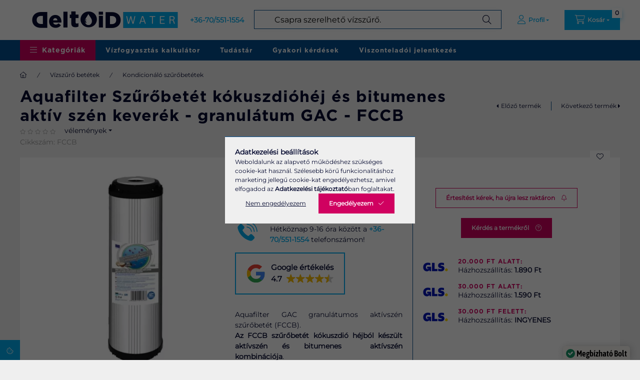

--- FILE ---
content_type: text/html
request_url: https://cdn.trustindex.io/widgets/74/7448d7a25cd2416bc91625e745e/content.html
body_size: 734
content:
<div class=" ti-widget ti-no-profile-img " data-layout-id="11" data-layout-category="badge" data-set-id="ligth-border" data-pid="7448d7a25cd2416bc91625e745e" data-language="hu" data-close-locale="Bezárás" data-rich-snippet="a76b42160600g18c" data-css-version="2" data-footer-link-domain="trustindex.io" data-size="1" > <div class="ti-widget-container"> <a href="https://www.trustindex.io/reviews/www.deltoidwater.hu" role="button" target="_blank" rel="noopener" class="ti-header ti-header-grid source-Google" > <div class="ti-fade-container"> <img class="ti-platform-icon" src="https://cdn.trustindex.io/assets/platform/Google/icon.svg" alt="Google" width="20" height="20" loading="lazy" /> <div class="ti-profile-details"> <div class="ti-text"> Google értékelés </div> <div class="ti-stars"> <span class="ti-rating">4.7</span> <img class="ti-star f" src="https://cdn.trustindex.io/assets/platform/Google/star/f.svg" alt="Google" width="17" height="17" loading="lazy" /><img class="ti-star f" src="https://cdn.trustindex.io/assets/platform/Google/star/f.svg" alt="Google" width="17" height="17" loading="lazy" /><img class="ti-star f" src="https://cdn.trustindex.io/assets/platform/Google/star/f.svg" alt="Google" width="17" height="17" loading="lazy" /><img class="ti-star f" src="https://cdn.trustindex.io/assets/platform/Google/star/f.svg" alt="Google" width="17" height="17" loading="lazy" /><img class="ti-star h" src="https://cdn.trustindex.io/assets/platform/Google/star/h.svg" alt="Google" width="17" height="17" loading="lazy" /> </div> </div> </div> </a> </div> </div> <style class="scss-content">@charset "UTF-8";
.ti-amp-iframe-body{background:rgba(255, 255, 255, 0)}.ti-widget[data-layout-id='11'][data-set-id='ligth-border'][data-pid='7448d7a25cd2416bc91625e745e'] .ti-widget-container,.ti-widget[data-layout-id='11'][data-set-id='ligth-border'][data-pid='7448d7a25cd2416bc91625e745e'] .ti-widget-container *{font-family:inherit}.ti-widget[data-layout-id='11'][data-set-id='ligth-border'][data-pid='7448d7a25cd2416bc91625e745e'] .ti-widget-container{color:#050a30;text-align:left}.ti-widget[data-layout-id='11'][data-set-id='ligth-border'][data-pid='7448d7a25cd2416bc91625e745e'] .ti-verified-by .ti-info-icon{background-color:#050a30}.ti-widget[data-layout-id='11'][data-set-id='ligth-border'][data-pid='7448d7a25cd2416bc91625e745e'] .ti-review-item>.ti-inner,.ti-widget[data-layout-id='11'][data-set-id='ligth-border'][data-pid='7448d7a25cd2416bc91625e745e'] .ti-load-more-reviews-container .ti-load-more-reviews-button{border-top-width:2px !important;border-bottom-width:2px !important;border-left-width:2px !important;border-right-width:2px !important}.ti-widget[data-layout-id='11'][data-set-id='ligth-border'][data-pid='7448d7a25cd2416bc91625e745e']>.ti-widget-container>.ti-header,.ti-widget[data-layout-id='11'][data-set-id='ligth-border'][data-pid='7448d7a25cd2416bc91625e745e']>.ti-widget-container>.ti-footer{border-top-width:2px !important;border-bottom-width:2px !important;border-left-width:2px !important;border-right-width:2px !important}.ti-widget-lightbox .ti-card-body .ti-stars .ti-ten-rating-score,.ti-widget-lightbox .ti-review-item .ti-stars .ti-ten-rating-score{color:#050a30}.ti-widget-lightbox[data-layout-id='11'][data-set-id='ligth-border'][data-pid='7448d7a25cd2416bc91625e745e'] .ti-ai-summary-item{color:#050a30}.ti-widget-lightbox[data-layout-id='11'][data-set-id='ligth-border'][data-pid='7448d7a25cd2416bc91625e745e'] .ti-ai-summary-item .ti-review-content .ti-summary-list li:before{border-left:solid 2px #050a30;border-bottom:solid 2px #050a30}.ti-widget-lightbox[data-layout-id='11'][data-set-id='ligth-border'][data-pid='7448d7a25cd2416bc91625e745e'] .ti-ai-summary-item .ti-name,.ti-widget-lightbox[data-layout-id='11'][data-set-id='ligth-border'][data-pid='7448d7a25cd2416bc91625e745e'] .ti-ai-summary-item .ti-date,.ti-widget-lightbox[data-layout-id='11'][data-set-id='ligth-border'][data-pid='7448d7a25cd2416bc91625e745e'] .ti-ai-summary-item .ti-read-more span{color:#050a30}.ti-widget[data-layout-id='11'][data-set-id='ligth-border'][data-pid='7448d7a25cd2416bc91625e745e'] .ti-header{border-color:#00adef;border-radius:0px}.ti-widget[data-layout-id='11'][data-set-id='ligth-border'][data-pid='7448d7a25cd2416bc91625e745e'] a.ti-header:hover{border-color:#009bd6}.ti-widget[data-layout-id='11'][data-set-id='ligth-border'][data-pid='7448d7a25cd2416bc91625e745e'] .ti-text{color:#050a30}</style>

--- FILE ---
content_type: text/html
request_url: https://cdn.trustindex.io/widgets/5f/5ffaa71252d04159dd966abc7e5/content.html
body_size: 1092
content:
<div class=" ti-widget " data-layout-id="30" data-layout-category="button, popup" data-set-id="light-background" data-pid="5ffaa71252d04159dd966abc7e5" data-language="hu" data-close-locale="Bezárás" data-rich-snippet="a76b42160600g18c" data-css-version="2" data-footer-link-domain="trustindex.io" data-review-text-mode="readmore" data-reply-by-locale="Válasz a tulajdonostól" data-only-rating-locale="Ez a felhasználó csak egy értékelést hagyott." data-size="1" > <div class="ti-widget-container"> <a href="#dropdown" class="ti-header ti-header-grid source-Google" data-subcontent="1" data-subcontent-target=".ti-dropdown-widget" > <div class="ti-fade-container"> <div class="ti-small-logo"> <img src="https://cdn.trustindex.io/assets/platform/Google/logo.svg" loading="lazy" alt="Google" width="150" height="25" /> </div> <span class="ti-stars"><img class="ti-star f" src="https://cdn.trustindex.io/assets/platform/Google/star/f.svg" alt="Google" width="17" height="17" loading="lazy" /><img class="ti-star f" src="https://cdn.trustindex.io/assets/platform/Google/star/f.svg" alt="Google" width="17" height="17" loading="lazy" /><img class="ti-star f" src="https://cdn.trustindex.io/assets/platform/Google/star/f.svg" alt="Google" width="17" height="17" loading="lazy" /><img class="ti-star f" src="https://cdn.trustindex.io/assets/platform/Google/star/f.svg" alt="Google" width="17" height="17" loading="lazy" /><img class="ti-star h" src="https://cdn.trustindex.io/assets/platform/Google/star/h.svg" alt="Google" width="17" height="17" loading="lazy" /></span> <div class="ti-mob-row"> <span class="nowrap"><strong>462 vélemény</strong></span> <span class="ti-arrow-down"></span> </div> </div> </a> </div> <div class="ti-dropdown-widget"></div> </div> <style class="scss-content">.ti-widget[data-layout-id='30'][data-set-id='light-background'][data-pid='5ffaa71252d04159dd966abc7e5']{color:#d00160}.ti-widget[data-layout-id='30'][data-set-id='light-background'][data-pid='5ffaa71252d04159dd966abc7e5'] .ti-widget-container{color:#d00160}.ti-widget[data-layout-id='30'][data-set-id='light-background'][data-pid='5ffaa71252d04159dd966abc7e5'] .ti-verified-by .ti-info-icon{background-color:#d00160}.ti-widget[data-layout-id='30'][data-set-id='light-background'][data-pid='5ffaa71252d04159dd966abc7e5'] .ti-read-more span{color:#d00160}.ti-widget[data-layout-id='30'][data-set-id='light-background'][data-pid='5ffaa71252d04159dd966abc7e5'] .ti-review-item>.ti-inner{background-color:#ffffff}.ti-widget[data-layout-id='30'][data-set-id='light-background'][data-pid='5ffaa71252d04159dd966abc7e5'] .ti-ai-summary-item{color:#d00160}.ti-widget[data-layout-id='30'][data-set-id='light-background'][data-pid='5ffaa71252d04159dd966abc7e5'] .ti-ai-summary-item .ti-review-content .ti-summary-list li:before{border-left:solid 2px #d00160;border-bottom:solid 2px #d00160}.ti-widget[data-layout-id='30'][data-set-id='light-background'][data-pid='5ffaa71252d04159dd966abc7e5'] .ti-ai-summary-item .ti-profile-img img:not(.ti-ai-profile-img){border:2px solid #ffffff;border-color:#ffffff}.ti-widget[data-layout-id='30'][data-set-id='light-background'][data-pid='5ffaa71252d04159dd966abc7e5'] .ti-ai-summary-item>.ti-inner{background-color:#ffffff !important}.ti-widget[data-layout-id='30'][data-set-id='light-background'][data-pid='5ffaa71252d04159dd966abc7e5'] .ti-ai-summary-item .ti-name,.ti-widget[data-layout-id='30'][data-set-id='light-background'][data-pid='5ffaa71252d04159dd966abc7e5'] .ti-ai-summary-item .ti-date,.ti-widget[data-layout-id='30'][data-set-id='light-background'][data-pid='5ffaa71252d04159dd966abc7e5'] .ti-ai-summary-item .ti-read-more span{color:#d00160}.ti-widget[data-layout-id='30'][data-set-id='light-background'][data-pid='5ffaa71252d04159dd966abc7e5'] .ti-ten-rating-score{color:#d00160}.ti-widget[data-layout-id='30'][data-set-id='light-background'][data-pid='5ffaa71252d04159dd966abc7e5'] ::-webkit-scrollbar-track{background:rgba(0, 173, 239, 0.1)}.ti-widget[data-layout-id='30'][data-set-id='light-background'][data-pid='5ffaa71252d04159dd966abc7e5'] ::-webkit-scrollbar-thumb{background:rgba(0, 173, 239, 0.6)}.ti-widget[data-layout-id='30'][data-set-id='light-background'][data-pid='5ffaa71252d04159dd966abc7e5'] ::-webkit-scrollbar-thumb:hover{background:#00adef}.ti-widget[data-layout-id='30'][data-set-id='light-background'][data-pid='5ffaa71252d04159dd966abc7e5']>.ti-widget-container>.ti-header,.ti-widget[data-layout-id='30'][data-set-id='light-background'][data-pid='5ffaa71252d04159dd966abc7e5']>.ti-widget-container>.ti-footer{background-color:white !important}.ti-widget-lightbox .ti-card-body .ti-stars .ti-ten-rating-score,.ti-widget-lightbox .ti-review-item .ti-stars .ti-ten-rating-score{color:#d00160}.ti-widget-lightbox[data-layout-id='30'][data-set-id='light-background'][data-pid='5ffaa71252d04159dd966abc7e5'] .ti-ai-summary-item{color:#d00160}.ti-widget-lightbox[data-layout-id='30'][data-set-id='light-background'][data-pid='5ffaa71252d04159dd966abc7e5'] .ti-ai-summary-item .ti-review-content .ti-summary-list li:before{border-left:solid 2px #d00160;border-bottom:solid 2px #d00160}.ti-widget-lightbox[data-layout-id='30'][data-set-id='light-background'][data-pid='5ffaa71252d04159dd966abc7e5'] .ti-ai-summary-item .ti-profile-img img:not(.ti-ai-profile-img){border:2px solid #ffffff;border-color:#ffffff}.ti-widget-lightbox[data-layout-id='30'][data-set-id='light-background'][data-pid='5ffaa71252d04159dd966abc7e5'] .ti-ai-summary-item>.ti-inner{background-color:#ffffff !important}.ti-widget-lightbox[data-layout-id='30'][data-set-id='light-background'][data-pid='5ffaa71252d04159dd966abc7e5'] .ti-ai-summary-item .ti-name,.ti-widget-lightbox[data-layout-id='30'][data-set-id='light-background'][data-pid='5ffaa71252d04159dd966abc7e5'] .ti-ai-summary-item .ti-date,.ti-widget-lightbox[data-layout-id='30'][data-set-id='light-background'][data-pid='5ffaa71252d04159dd966abc7e5'] .ti-ai-summary-item .ti-read-more span{color:#d00160}.ti-widget[data-layout-id='30'][data-set-id='light-background'][data-pid='5ffaa71252d04159dd966abc7e5'] .ti-header{color:#d00160;background-color:#ffffff}.ti-widget[data-layout-id='30'][data-set-id='light-background'][data-pid='5ffaa71252d04159dd966abc7e5'] .ti-header .nowrap{color:#d00160}.ti-widget[data-layout-id='30'][data-set-id='light-background'][data-pid='5ffaa71252d04159dd966abc7e5'] .ti-header span,.ti-widget[data-layout-id='30'][data-set-id='light-background'][data-pid='5ffaa71252d04159dd966abc7e5'] .ti-header strong{color:#d00160 !important}.ti-widget[data-layout-id='30'][data-set-id='light-background'][data-pid='5ffaa71252d04159dd966abc7e5'] .ti-arrow-down:before,.ti-widget[data-layout-id='30'][data-set-id='light-background'][data-pid='5ffaa71252d04159dd966abc7e5'] .ti-arrow-down:after{background-color:#ffd1e6}.ti-widget[data-layout-id='30'][data-set-id='light-background'][data-pid='5ffaa71252d04159dd966abc7e5'] a.ti-header.ti-loading:after{border:2px solid #ffd1e6;border-color:#ffd1e6 transparent #ffd1e6 transparent}.ti-widget[data-layout-id='30'][data-set-id='light-background'][data-pid='5ffaa71252d04159dd966abc7e5'] .ti-dropdown-widget .ti-header-wrapper{border-bottom:solid 4px #00adef !important}.ti-widget[data-layout-id='30'][data-set-id='light-background'][data-pid='5ffaa71252d04159dd966abc7e5'] .ti-dropdown-widget .ti-review-content{color:#050a30}.ti-widget[data-layout-id='30'][data-set-id='light-background'][data-pid='5ffaa71252d04159dd966abc7e5'] .ti-dropdown-widget .ti-review-content .ti-read-more{color:#050a30}.ti-widget[data-layout-id='30'][data-set-id='light-background'][data-pid='5ffaa71252d04159dd966abc7e5'] .ti-dropdown-widget .ti-review-content .ti-read-more:hover{color:#485bec}.ti-widget[data-layout-id='30'][data-set-id='light-background'][data-pid='5ffaa71252d04159dd966abc7e5'] .ti-dropdown-widget .ti-review-item>.ti-popup-inner,.ti-widget[data-layout-id='30'][data-set-id='light-background'][data-pid='5ffaa71252d04159dd966abc7e5'] .ti-dropdown-widget .ti-review-item>.ti-inner{border-bottom:solid 2px #00adef !important}.ti-widget[data-layout-id='30'][data-set-id='light-background'][data-pid='5ffaa71252d04159dd966abc7e5'] .ti-dropdown-widget .ti-rating-text .ti-rating{border-right:1px solid #ffd1e6}.ti-widget[data-layout-id='30'][data-set-id='light-background'][data-pid='5ffaa71252d04159dd966abc7e5'] .ti-dropdown-widget .ti-review-header .ti-name{font-size:15px !important;color:#050a30 !important}.ti-widget[data-layout-id='30'][data-set-id='light-background'][data-pid='5ffaa71252d04159dd966abc7e5'] .ti-dropdown-widget .ti-footer-filter-text{border-top:solid 4px #00adef}.ti-widget[data-layout-id='30'][data-set-id='light-background'][data-pid='5ffaa71252d04159dd966abc7e5'] .ti-dropdown-widget .ti-verified-by-row{border-top:solid 4px #00adef}.ti-widget[data-layout-id='30'][data-set-id='light-background'][data-pid='5ffaa71252d04159dd966abc7e5'][data-language="ar"] .ti-dropdown-widget .ti-rating-text .ti-rating,.ti-widget[data-layout-id='30'][data-set-id='light-background'][data-pid='5ffaa71252d04159dd966abc7e5'][data-language="he"] .ti-dropdown-widget .ti-rating-text .ti-rating,.ti-widget[data-layout-id='30'][data-set-id='light-background'][data-pid='5ffaa71252d04159dd966abc7e5'][data-language="fa"] .ti-dropdown-widget .ti-rating-text .ti-rating{border-left:1px solid #ffd1e6}</style>

--- FILE ---
content_type: text/html
request_url: https://cdn.trustindex.io/widgets/4d/4d45b3b25004415f53668e3bf4e/content.html
body_size: 4760
content:
<div class=" ti-widget " data-layout-id="5" data-layout-category="slider" data-set-id="light-background" data-pid="4d45b3b25004415f53668e3bf4e" data-language="hu" data-close-locale="Bezárás" data-rich-snippet="a76b42160600g18c" data-review-target-width="275" data-css-version="2" data-footer-link-domain="trustindex.io" data-review-text-mode="scroll" data-reply-by-locale="Válasz a tulajdonostól" data-only-rating-locale="Ez a felhasználó csak egy értékelést hagyott." data-pager-autoplay-timeout="6" data-slider-loop="1" > <div class="ti-widget-container ti-col-4"> <div class="ti-footer ti-footer-grid source-Google"> <div class="ti-fade-container"> <div class="ti-rating-text"> <strong class="ti-rating ti-rating-large"> KIVÁLÓ </strong> </div> <span class="ti-stars star-lg"><img class="ti-star f" src="https://cdn.trustindex.io/assets/platform/Google/star/f.svg" alt="Google" width="17" height="17" loading="lazy" /><img class="ti-star f" src="https://cdn.trustindex.io/assets/platform/Google/star/f.svg" alt="Google" width="17" height="17" loading="lazy" /><img class="ti-star f" src="https://cdn.trustindex.io/assets/platform/Google/star/f.svg" alt="Google" width="17" height="17" loading="lazy" /><img class="ti-star f" src="https://cdn.trustindex.io/assets/platform/Google/star/f.svg" alt="Google" width="17" height="17" loading="lazy" /><img class="ti-star h" src="https://cdn.trustindex.io/assets/platform/Google/star/h.svg" alt="Google" width="17" height="17" loading="lazy" /></span> <div class="ti-rating-text"> <span class="nowrap"><strong><a href="https://www.trustindex.io/reviews/www.deltoidwater.hu" target="_blank" rel="noopener">462 vélemény</a></strong> alapján</span> </div> <div class="ti-large-logo"> <div class="ti-v-center"> <img class="ti-logo-fb" src="https://cdn.trustindex.io/assets/platform/Google/logo.svg" loading="lazy" alt="Google" width="150" height="25" /> </div> </div> </div> </div> <div class="ti-reviews-container"> <div class="ti-controls"> <div class="ti-next" aria-label="Következő vélemény" role="button" tabindex="0"></div> <div class="ti-prev" aria-label="Előző vélemény" role="button" tabindex="0"></div> </div> <div class="ti-reviews-container-wrapper"> <div class="ti-review-item source-Google ti-image-layout-thumbnail" data-id="881058a2fde7b2a588714158dd116a55" > <div class="ti-inner"> <div class="ti-review-header"> <div class="ti-platform-icon ti-with-tooltip"> <span class="ti-tooltip">Közzétéve itt: Google</span> <img src="https://cdn.trustindex.io/assets/platform/Google/icon.svg" alt="Google" width="20" height="20" loading="lazy" /> </div> <div class="ti-profile-img"> <img src="https://lh3.googleusercontent.com/a-/ALV-UjXSyjntnHOi5OtAsAN_NMpZzNViwwqlufTxGhAGiGWyqljdurSK=w40-h40-c-rp-mo-br100" srcset="https://lh3.googleusercontent.com/a-/ALV-UjXSyjntnHOi5OtAsAN_NMpZzNViwwqlufTxGhAGiGWyqljdurSK=w80-h80-c-rp-mo-br100 2x" alt="Gábor Balogh profile picture" loading="lazy" /> </div> <div class="ti-profile-details"> <div class="ti-name"> <a href="https://www.google.com/maps/contrib/117226256061150135029/place/ChIJMZjuEA_pQUcRMX8HtfJ_42Y" target="_blank" rel="noopener">Gábor Balogh</a> </div> <div class="ti-date">2025.05.12.</div> </div> </div> <span class="ti-stars"><img class="ti-star f" src="https://cdn.trustindex.io/assets/platform/Google/star/f.svg" alt="Google" width="17" height="17" loading="lazy" /><img class="ti-star f" src="https://cdn.trustindex.io/assets/platform/Google/star/f.svg" alt="Google" width="17" height="17" loading="lazy" /><img class="ti-star f" src="https://cdn.trustindex.io/assets/platform/Google/star/f.svg" alt="Google" width="17" height="17" loading="lazy" /><img class="ti-star f" src="https://cdn.trustindex.io/assets/platform/Google/star/f.svg" alt="Google" width="17" height="17" loading="lazy" /><img class="ti-star f" src="https://cdn.trustindex.io/assets/platform/Google/star/f.svg" alt="Google" width="17" height="17" loading="lazy" /></span> <div class="ti-review-text-container ti-review-content">A megrendeléssel és a kiszolgálással minden rendben volt. Köszönöm.</div> <span class="ti-read-more" data-container=".ti-review-content" data-collapse-text="Elrejt" data-open-text="Olvass tovább" ></span> </div> </div> <div class="ti-review-item source-Google ti-image-layout-thumbnail" data-id="0db51df5124b82f5ad1a7f88106b7710" > <div class="ti-inner"> <div class="ti-review-header"> <div class="ti-platform-icon ti-with-tooltip"> <span class="ti-tooltip">Közzétéve itt: Google</span> <img src="https://cdn.trustindex.io/assets/platform/Google/icon.svg" alt="Google" width="20" height="20" loading="lazy" /> </div> <div class="ti-profile-img"> <img src="https://lh3.googleusercontent.com/a/ACg8ocLDAgxGzW7e2iThU0W3aXe5y_w00nUCSSXixhMHfSnMfw13rg=w40-h40-c-rp-mo-br100" srcset="https://lh3.googleusercontent.com/a/ACg8ocLDAgxGzW7e2iThU0W3aXe5y_w00nUCSSXixhMHfSnMfw13rg=w80-h80-c-rp-mo-br100 2x" alt="Kovács Zoltán profile picture" loading="lazy" /> </div> <div class="ti-profile-details"> <div class="ti-name"> <a href="https://www.google.com/maps/contrib/101355446249033862171/place/ChIJMZjuEA_pQUcRMX8HtfJ_42Y" target="_blank" rel="noopener">Kovács Zoltán</a> </div> <div class="ti-date">2023.09.28.</div> </div> </div> <span class="ti-stars"><img class="ti-star f" src="https://cdn.trustindex.io/assets/platform/Google/star/f.svg" alt="Google" width="17" height="17" loading="lazy" /><img class="ti-star f" src="https://cdn.trustindex.io/assets/platform/Google/star/f.svg" alt="Google" width="17" height="17" loading="lazy" /><img class="ti-star f" src="https://cdn.trustindex.io/assets/platform/Google/star/f.svg" alt="Google" width="17" height="17" loading="lazy" /><img class="ti-star f" src="https://cdn.trustindex.io/assets/platform/Google/star/f.svg" alt="Google" width="17" height="17" loading="lazy" /><img class="ti-star f" src="https://cdn.trustindex.io/assets/platform/Google/star/f.svg" alt="Google" width="17" height="17" loading="lazy" /></span> <div class="ti-review-text-container ti-review-content">Pontos, felkészült üzlet.
*****</div> <span class="ti-read-more" data-container=".ti-review-content" data-collapse-text="Elrejt" data-open-text="Olvass tovább" ></span> </div> </div> <div class="ti-review-item source-Google ti-image-layout-thumbnail" data-id="df2df599f0050823ec5d5dec9e8ef487" > <div class="ti-inner"> <div class="ti-review-header"> <div class="ti-platform-icon ti-with-tooltip"> <span class="ti-tooltip">Közzétéve itt: Google</span> <img src="https://cdn.trustindex.io/assets/platform/Google/icon.svg" alt="Google" width="20" height="20" loading="lazy" /> </div> <div class="ti-profile-img"> <img src="https://lh3.googleusercontent.com/a-/ALV-UjXhIlX24h60ze1pBbOvjVDnEd-NHqzXoEM9lZT6W569Wt7YLbv9=w40-h40-c-rp-mo-br100" srcset="https://lh3.googleusercontent.com/a-/ALV-UjXhIlX24h60ze1pBbOvjVDnEd-NHqzXoEM9lZT6W569Wt7YLbv9=w80-h80-c-rp-mo-br100 2x" alt="Sarolta Nagy profile picture" loading="lazy" /> </div> <div class="ti-profile-details"> <div class="ti-name"> <a href="https://www.google.com/maps/contrib/105140797986350332810/place/ChIJMZjuEA_pQUcRMX8HtfJ_42Y" target="_blank" rel="noopener">Sarolta Nagy</a> </div> <div class="ti-date">2024.12.18.</div> </div> </div> <span class="ti-stars"><img class="ti-star f" src="https://cdn.trustindex.io/assets/platform/Google/star/f.svg" alt="Google" width="17" height="17" loading="lazy" /><img class="ti-star f" src="https://cdn.trustindex.io/assets/platform/Google/star/f.svg" alt="Google" width="17" height="17" loading="lazy" /><img class="ti-star f" src="https://cdn.trustindex.io/assets/platform/Google/star/f.svg" alt="Google" width="17" height="17" loading="lazy" /><img class="ti-star f" src="https://cdn.trustindex.io/assets/platform/Google/star/f.svg" alt="Google" width="17" height="17" loading="lazy" /><img class="ti-star f" src="https://cdn.trustindex.io/assets/platform/Google/star/f.svg" alt="Google" width="17" height="17" loading="lazy" /></span> <div class="ti-review-text-container ti-review-content">Egy három utas csaptelepet rendeltem, kb  2-3 nap alatt meg is érkezett. A rendelés állapotáról folyamatos tájékoztatást kaptam. A csaptelep a leírásnak tökéletesen megfelelt, beszerelésével nem volt probléma.</div> <span class="ti-read-more" data-container=".ti-review-content" data-collapse-text="Elrejt" data-open-text="Olvass tovább" ></span> </div> </div> <div class="ti-review-item source-Google ti-image-layout-thumbnail" data-id="3c040a61e59ac53b4b5aee9a8e60a077" > <div class="ti-inner"> <div class="ti-review-header"> <div class="ti-platform-icon ti-with-tooltip"> <span class="ti-tooltip">Közzétéve itt: Google</span> <img src="https://cdn.trustindex.io/assets/platform/Google/icon.svg" alt="Google" width="20" height="20" loading="lazy" /> </div> <div class="ti-profile-img"> <img src="https://lh3.googleusercontent.com/a/ACg8ocKXM4QWntUxvTNyIOEkpqKGxv3cbRB11ylbFt7AXu0NqryGTQ=w40-h40-c-rp-mo-br100" srcset="https://lh3.googleusercontent.com/a/ACg8ocKXM4QWntUxvTNyIOEkpqKGxv3cbRB11ylbFt7AXu0NqryGTQ=w80-h80-c-rp-mo-br100 2x" alt="Tamás Meszlényi profile picture" loading="lazy" /> </div> <div class="ti-profile-details"> <div class="ti-name"> <a href="https://www.google.com/maps/contrib/103100231341279787600/place/ChIJMZjuEA_pQUcRMX8HtfJ_42Y" target="_blank" rel="noopener">Tamás Meszlényi</a> </div> <div class="ti-date">2024.05.02.</div> </div> </div> <span class="ti-stars"><img class="ti-star f" src="https://cdn.trustindex.io/assets/platform/Google/star/f.svg" alt="Google" width="17" height="17" loading="lazy" /><img class="ti-star f" src="https://cdn.trustindex.io/assets/platform/Google/star/f.svg" alt="Google" width="17" height="17" loading="lazy" /><img class="ti-star f" src="https://cdn.trustindex.io/assets/platform/Google/star/f.svg" alt="Google" width="17" height="17" loading="lazy" /><img class="ti-star f" src="https://cdn.trustindex.io/assets/platform/Google/star/f.svg" alt="Google" width="17" height="17" loading="lazy" /><img class="ti-star f" src="https://cdn.trustindex.io/assets/platform/Google/star/f.svg" alt="Google" width="17" height="17" loading="lazy" /></span> <div class="ti-review-text-container ti-review-content">Minden rendben volt. Nagyon pontosan végzik a dolgukat! Gratulálok, így tovább!</div> <span class="ti-read-more" data-container=".ti-review-content" data-collapse-text="Elrejt" data-open-text="Olvass tovább" ></span> </div> </div> <div class="ti-review-item source-Google ti-image-layout-thumbnail" data-id="ccf72ec880a1865a3ac669927fdeadfa" > <div class="ti-inner"> <div class="ti-review-header"> <div class="ti-platform-icon ti-with-tooltip"> <span class="ti-tooltip">Közzétéve itt: Google</span> <img src="https://cdn.trustindex.io/assets/platform/Google/icon.svg" alt="Google" width="20" height="20" loading="lazy" /> </div> <div class="ti-profile-img"> <img src="https://lh3.googleusercontent.com/a-/ALV-UjVVfStSaR34J7UnQr0rZNJvW6BBFOfLbvnwMigMT2nWPbHXegiC=w40-h40-c-rp-mo-br100" srcset="https://lh3.googleusercontent.com/a-/ALV-UjVVfStSaR34J7UnQr0rZNJvW6BBFOfLbvnwMigMT2nWPbHXegiC=w80-h80-c-rp-mo-br100 2x" alt="Netudki Mas profile picture" loading="lazy" /> </div> <div class="ti-profile-details"> <div class="ti-name"> <a href="https://www.google.com/maps/contrib/112084064762823147057/place/ChIJMZjuEA_pQUcRMX8HtfJ_42Y" target="_blank" rel="noopener">Netudki Mas</a> </div> <div class="ti-date">2024.12.05.</div> </div> </div> <span class="ti-stars"><img class="ti-star f" src="https://cdn.trustindex.io/assets/platform/Google/star/f.svg" alt="Google" width="17" height="17" loading="lazy" /><img class="ti-star f" src="https://cdn.trustindex.io/assets/platform/Google/star/f.svg" alt="Google" width="17" height="17" loading="lazy" /><img class="ti-star f" src="https://cdn.trustindex.io/assets/platform/Google/star/f.svg" alt="Google" width="17" height="17" loading="lazy" /><img class="ti-star f" src="https://cdn.trustindex.io/assets/platform/Google/star/f.svg" alt="Google" width="17" height="17" loading="lazy" /><img class="ti-star f" src="https://cdn.trustindex.io/assets/platform/Google/star/f.svg" alt="Google" width="17" height="17" loading="lazy" /></span> <div class="ti-review-text-container ti-review-content">Megbízható,pontos termék ismertetők
.</div> <span class="ti-read-more" data-container=".ti-review-content" data-collapse-text="Elrejt" data-open-text="Olvass tovább" ></span> </div> </div> <div class="ti-review-item source-Google ti-image-layout-thumbnail" data-id="705fdc8d270f29724b6e211d0b391513" > <div class="ti-inner"> <div class="ti-review-header"> <div class="ti-platform-icon ti-with-tooltip"> <span class="ti-tooltip">Közzétéve itt: Google</span> <img src="https://cdn.trustindex.io/assets/platform/Google/icon.svg" alt="Google" width="20" height="20" loading="lazy" /> </div> <div class="ti-profile-img"> <img src="https://lh3.googleusercontent.com/a/ACg8ocLm3aqDdw5-4Y9Kw3Spq-GDmkTfGwrYL171H1tO8nFu_9LTEn4=w40-h40-c-rp-mo-ba4-br100" srcset="https://lh3.googleusercontent.com/a/ACg8ocLm3aqDdw5-4Y9Kw3Spq-GDmkTfGwrYL171H1tO8nFu_9LTEn4=w80-h80-c-rp-mo-ba4-br100 2x" alt="Zsolt Bocsi profile picture" loading="lazy" /> </div> <div class="ti-profile-details"> <div class="ti-name"> <a href="https://www.google.com/maps/contrib/103457085962047570459/place/ChIJMZjuEA_pQUcRMX8HtfJ_42Y" target="_blank" rel="noopener">Zsolt Bocsi</a> </div> <div class="ti-date">2025.12.05.</div> </div> </div> <span class="ti-stars"><img class="ti-star f" src="https://cdn.trustindex.io/assets/platform/Google/star/f.svg" alt="Google" width="17" height="17" loading="lazy" /><img class="ti-star f" src="https://cdn.trustindex.io/assets/platform/Google/star/f.svg" alt="Google" width="17" height="17" loading="lazy" /><img class="ti-star f" src="https://cdn.trustindex.io/assets/platform/Google/star/f.svg" alt="Google" width="17" height="17" loading="lazy" /><img class="ti-star f" src="https://cdn.trustindex.io/assets/platform/Google/star/f.svg" alt="Google" width="17" height="17" loading="lazy" /><img class="ti-star f" src="https://cdn.trustindex.io/assets/platform/Google/star/f.svg" alt="Google" width="17" height="17" loading="lazy" /></span> <div class="ti-review-text-container ti-review-content">Nagyon gyors szállítás volt szállítás. Minden rendben zajlott. Visszatérő vevő leszek. Köszönöm.</div> <span class="ti-read-more" data-container=".ti-review-content" data-collapse-text="Elrejt" data-open-text="Olvass tovább" ></span> </div> </div> <div class="ti-review-item source-Google ti-image-layout-thumbnail" data-id="9d9338e786f3ddd5b322364aeea73cff" > <div class="ti-inner"> <div class="ti-review-header"> <div class="ti-platform-icon ti-with-tooltip"> <span class="ti-tooltip">Közzétéve itt: Google</span> <img src="https://cdn.trustindex.io/assets/platform/Google/icon.svg" alt="Google" width="20" height="20" loading="lazy" /> </div> <div class="ti-profile-img"> <img src="https://lh3.googleusercontent.com/a-/ALV-UjXLyeAcnAv0cXeuSahR4Cxw-clkUNpQ5svm-D29P20zxJNtO943=w40-h40-c-rp-mo-ba4-br100" srcset="https://lh3.googleusercontent.com/a-/ALV-UjXLyeAcnAv0cXeuSahR4Cxw-clkUNpQ5svm-D29P20zxJNtO943=w80-h80-c-rp-mo-ba4-br100 2x" alt="Ferenc Dr. Timár profile picture" loading="lazy" /> </div> <div class="ti-profile-details"> <div class="ti-name"> <a href="https://www.google.com/maps/contrib/117006111223589601881/place/ChIJMZjuEA_pQUcRMX8HtfJ_42Y" target="_blank" rel="noopener">Ferenc Dr. Timár</a> </div> <div class="ti-date">2025.04.22.</div> </div> </div> <span class="ti-stars"><img class="ti-star f" src="https://cdn.trustindex.io/assets/platform/Google/star/f.svg" alt="Google" width="17" height="17" loading="lazy" /><img class="ti-star f" src="https://cdn.trustindex.io/assets/platform/Google/star/f.svg" alt="Google" width="17" height="17" loading="lazy" /><img class="ti-star e" src="https://cdn.trustindex.io/assets/platform/Google/star/e.svg" alt="Google" width="17" height="17" loading="lazy" /><img class="ti-star e" src="https://cdn.trustindex.io/assets/platform/Google/star/e.svg" alt="Google" width="17" height="17" loading="lazy" /><img class="ti-star e" src="https://cdn.trustindex.io/assets/platform/Google/star/e.svg" alt="Google" width="17" height="17" loading="lazy" /></span> <div class="ti-review-text-container ti-review-content">A másnapra ígért szállítás csak egy hetet késett, a termék még az oldalon látott képhez képest is gagyi. Ha legalább két-három hónapig így is kitart, akkor érvényes a 2 csillag. Egyébként csak 1.</div> <span class="ti-read-more" data-container=".ti-review-content" data-collapse-text="Elrejt" data-open-text="Olvass tovább" ></span> </div> </div> <div class="ti-review-item source-Google ti-image-layout-thumbnail" data-id="c08439e8a2ca663ea49c338248ed24d3" > <div class="ti-inner"> <div class="ti-review-header"> <div class="ti-platform-icon ti-with-tooltip"> <span class="ti-tooltip">Közzétéve itt: Google</span> <img src="https://cdn.trustindex.io/assets/platform/Google/icon.svg" alt="Google" width="20" height="20" loading="lazy" /> </div> <div class="ti-profile-img"> <img src="https://lh3.googleusercontent.com/a-/ALV-UjW3iIortPTgka5iT16SDJ89ODAvX31QuRQS46Vg8HKvALwpnXVN0g=w40-h40-c-rp-mo-ba4-br100" srcset="https://lh3.googleusercontent.com/a-/ALV-UjW3iIortPTgka5iT16SDJ89ODAvX31QuRQS46Vg8HKvALwpnXVN0g=w80-h80-c-rp-mo-ba4-br100 2x" alt="Zsuzsa Kapitányné Juhász profile picture" loading="lazy" /> </div> <div class="ti-profile-details"> <div class="ti-name"> <a href="https://www.google.com/maps/contrib/104184502639772719596/place/ChIJMZjuEA_pQUcRMX8HtfJ_42Y" target="_blank" rel="noopener">Zsuzsa Kapitányné Juhász</a> </div> <div class="ti-date">2025.05.04.</div> </div> </div> <span class="ti-stars"><img class="ti-star f" src="https://cdn.trustindex.io/assets/platform/Google/star/f.svg" alt="Google" width="17" height="17" loading="lazy" /><img class="ti-star e" src="https://cdn.trustindex.io/assets/platform/Google/star/e.svg" alt="Google" width="17" height="17" loading="lazy" /><img class="ti-star e" src="https://cdn.trustindex.io/assets/platform/Google/star/e.svg" alt="Google" width="17" height="17" loading="lazy" /><img class="ti-star e" src="https://cdn.trustindex.io/assets/platform/Google/star/e.svg" alt="Google" width="17" height="17" loading="lazy" /><img class="ti-star e" src="https://cdn.trustindex.io/assets/platform/Google/star/e.svg" alt="Google" width="17" height="17" loading="lazy" /></span> <div class="ti-review-text-container ti-review-content">A termékükkel meg vagyok elégedve, viszont a kommunikációjuk hagy némi kivetnivalót maga után. Nem tájékoztatnak rendesen a termék szállításáról, majd olyan hangnemet ütnek meg, amikor végre sikerül őket telefonon elérnem és megkérdezni, hogy ugyan mikor szállítanak, hogy az ember füle kettéáll. Végül kiderül, hogy az email-es tájékoztató levelükben nem szerepel az az információ, amit ők állítanak, hogy ott van. Persze se egy bocsánatkérés a stílusért, semmi. Nem vevőközpontú a stílusuk.
Ahogy olvastam, nem én vagyok az egyetlen, akinek ezzel gondja akadt velük kapcsolatban.

Válasz a Homewater-nek:
Köszönöm,  válaszával alátámasztotta a fenti állításaimat. Ha már böngészi a véleményeimet, akkor azt is láthatja, hogy részletesen leírtam mi volt a baj egyes esetekben a kommunikációval. Továbbá azt is észrevehetné, hogy több pozitív értékelésem van, mint negatív. Azt sajnos nem tudom pozitívra értékelni, ami nem az. Kérem, inkább olvassa el mások véleményét is a cégükről, nem én vagyok az egyetlen, akinél kiverték a biztosítékot a lekezelő stílusukkal. Érdemes lenne tanulni belőle. A válaszának köszönhetően az eddig adott 3 csillagot egyre módosítottam.
Üdvözlettel,
Zsuzsa (nem Zsuzsanna)</div> <span class="ti-read-more" data-container=".ti-review-content" data-collapse-text="Elrejt" data-open-text="Olvass tovább" ></span> </div> </div> <div class="ti-review-item source-Google ti-image-layout-thumbnail" data-id="a81f5e55f2ac0581f1345b301e0bcdb9" > <div class="ti-inner"> <div class="ti-review-header"> <div class="ti-platform-icon ti-with-tooltip"> <span class="ti-tooltip">Közzétéve itt: Google</span> <img src="https://cdn.trustindex.io/assets/platform/Google/icon.svg" alt="Google" width="20" height="20" loading="lazy" /> </div> <div class="ti-profile-img"> <img src="https://lh3.googleusercontent.com/a-/ALV-UjXDd_ZGFntxfwQQFCdygMBbmRgrqjzBa_uJ6CSbciTLJcHBUGiV=w40-h40-c-rp-mo-ba5-br100" srcset="https://lh3.googleusercontent.com/a-/ALV-UjXDd_ZGFntxfwQQFCdygMBbmRgrqjzBa_uJ6CSbciTLJcHBUGiV=w80-h80-c-rp-mo-ba5-br100 2x" alt="Vince Varga profile picture" loading="lazy" /> </div> <div class="ti-profile-details"> <div class="ti-name"> <a href="https://www.google.com/maps/contrib/111740927200733281316/place/ChIJMZjuEA_pQUcRMX8HtfJ_42Y" target="_blank" rel="noopener">Vince Varga</a> </div> <div class="ti-date">2024.12.28.</div> </div> </div> <span class="ti-stars"><img class="ti-star f" src="https://cdn.trustindex.io/assets/platform/Google/star/f.svg" alt="Google" width="17" height="17" loading="lazy" /><img class="ti-star f" src="https://cdn.trustindex.io/assets/platform/Google/star/f.svg" alt="Google" width="17" height="17" loading="lazy" /><img class="ti-star f" src="https://cdn.trustindex.io/assets/platform/Google/star/f.svg" alt="Google" width="17" height="17" loading="lazy" /><img class="ti-star f" src="https://cdn.trustindex.io/assets/platform/Google/star/f.svg" alt="Google" width="17" height="17" loading="lazy" /><img class="ti-star f" src="https://cdn.trustindex.io/assets/platform/Google/star/f.svg" alt="Google" width="17" height="17" loading="lazy" /></span> <div class="ti-review-text-container ti-review-content">Webshopból rendeltem.
Gyorsan érkezett a rendelés és teljesen elégedett voltam a termékekkel.</div> <span class="ti-read-more" data-container=".ti-review-content" data-collapse-text="Elrejt" data-open-text="Olvass tovább" ></span> </div> </div> <div class="ti-review-item source-Google ti-image-layout-thumbnail" data-id="c3131a4e77303795b674608f5419d67c" > <div class="ti-inner"> <div class="ti-review-header"> <div class="ti-platform-icon ti-with-tooltip"> <span class="ti-tooltip">Közzétéve itt: Google</span> <img src="https://cdn.trustindex.io/assets/platform/Google/icon.svg" alt="Google" width="20" height="20" loading="lazy" /> </div> <div class="ti-profile-img"> <img src="https://lh3.googleusercontent.com/a/ACg8ocICwRwO_pGkpYcBL0XkCAW4tmLwpcNMIAjGLImf97vo1TpHCw=w40-h40-c-rp-mo-ba4-br100" srcset="https://lh3.googleusercontent.com/a/ACg8ocICwRwO_pGkpYcBL0XkCAW4tmLwpcNMIAjGLImf97vo1TpHCw=w80-h80-c-rp-mo-ba4-br100 2x" alt="István Jancsó profile picture" loading="lazy" /> </div> <div class="ti-profile-details"> <div class="ti-name"> <a href="https://www.google.com/maps/contrib/100753410606176261690/place/ChIJMZjuEA_pQUcRMX8HtfJ_42Y" target="_blank" rel="noopener">István Jancsó</a> </div> <div class="ti-date">2025.04.15.</div> </div> </div> <span class="ti-stars"><img class="ti-star f" src="https://cdn.trustindex.io/assets/platform/Google/star/f.svg" alt="Google" width="17" height="17" loading="lazy" /><img class="ti-star f" src="https://cdn.trustindex.io/assets/platform/Google/star/f.svg" alt="Google" width="17" height="17" loading="lazy" /><img class="ti-star f" src="https://cdn.trustindex.io/assets/platform/Google/star/f.svg" alt="Google" width="17" height="17" loading="lazy" /><img class="ti-star f" src="https://cdn.trustindex.io/assets/platform/Google/star/f.svg" alt="Google" width="17" height="17" loading="lazy" /><img class="ti-star f" src="https://cdn.trustindex.io/assets/platform/Google/star/f.svg" alt="Google" width="17" height="17" loading="lazy" /></span> <div class="ti-review-text-container ti-review-content">Korrekt, gyors és szakszerű kiszolgálás.
Legközelebb is itt vásárolok.
Ajánlom mindenkinek.</div> <span class="ti-read-more" data-container=".ti-review-content" data-collapse-text="Elrejt" data-open-text="Olvass tovább" ></span> </div> </div> <div class="ti-review-item source-Google ti-image-layout-thumbnail" data-id="55747e51c105e4f3b3898c80a99cb5ce" > <div class="ti-inner"> <div class="ti-review-header"> <div class="ti-platform-icon ti-with-tooltip"> <span class="ti-tooltip">Közzétéve itt: Google</span> <img src="https://cdn.trustindex.io/assets/platform/Google/icon.svg" alt="Google" width="20" height="20" loading="lazy" /> </div> <div class="ti-profile-img"> <img src="https://lh3.googleusercontent.com/a-/ALV-UjWFb3_Xl4JFtqtwHlsgTZ-BRkm2njNxXwNejv9Ff5NYRjgNhoDF=w40-h40-c-rp-mo-ba2-br100" srcset="https://lh3.googleusercontent.com/a-/ALV-UjWFb3_Xl4JFtqtwHlsgTZ-BRkm2njNxXwNejv9Ff5NYRjgNhoDF=w80-h80-c-rp-mo-ba2-br100 2x" alt="Mónika Orcsik profile picture" loading="lazy" /> </div> <div class="ti-profile-details"> <div class="ti-name"> <a href="https://www.google.com/maps/contrib/102331471935159070595/place/ChIJMZjuEA_pQUcRMX8HtfJ_42Y" target="_blank" rel="noopener">Mónika Orcsik</a> </div> <div class="ti-date">2023.10.07.</div> </div> </div> <span class="ti-stars"><img class="ti-star f" src="https://cdn.trustindex.io/assets/platform/Google/star/f.svg" alt="Google" width="17" height="17" loading="lazy" /><img class="ti-star f" src="https://cdn.trustindex.io/assets/platform/Google/star/f.svg" alt="Google" width="17" height="17" loading="lazy" /><img class="ti-star f" src="https://cdn.trustindex.io/assets/platform/Google/star/f.svg" alt="Google" width="17" height="17" loading="lazy" /><img class="ti-star f" src="https://cdn.trustindex.io/assets/platform/Google/star/f.svg" alt="Google" width="17" height="17" loading="lazy" /><img class="ti-star f" src="https://cdn.trustindex.io/assets/platform/Google/star/f.svg" alt="Google" width="17" height="17" loading="lazy" /></span> <div class="ti-review-text-container ti-review-content">Mindig tőlük rendelem a vizlagyito sót és a vizszuroket gyorsan szallitanak es jol csomagolva a szallitasi dij fogjuk ra meg egyszer nagyobb rendeles eseten (2*25 kg sót vaszek egyszerre) elfogadható</div> <span class="ti-read-more" data-container=".ti-review-content" data-collapse-text="Elrejt" data-open-text="Olvass tovább" ></span> </div> </div> <div class="ti-review-item source-Google ti-image-layout-thumbnail" data-id="4f3ef787f537e150115534513a12ce09" > <div class="ti-inner"> <div class="ti-review-header"> <div class="ti-platform-icon ti-with-tooltip"> <span class="ti-tooltip">Közzétéve itt: Google</span> <img src="https://cdn.trustindex.io/assets/platform/Google/icon.svg" alt="Google" width="20" height="20" loading="lazy" /> </div> <div class="ti-profile-img"> <img src="https://lh3.googleusercontent.com/a-/ALV-UjUOD9veemGOi-R042pnTWVOd26608yocc3elm-SHTy0bQql_XW3pw=w40-h40-c-rp-mo-ba3-br100" srcset="https://lh3.googleusercontent.com/a-/ALV-UjUOD9veemGOi-R042pnTWVOd26608yocc3elm-SHTy0bQql_XW3pw=w80-h80-c-rp-mo-ba3-br100 2x" alt="József Németh profile picture" loading="lazy" /> </div> <div class="ti-profile-details"> <div class="ti-name"> <a href="https://www.google.com/maps/contrib/114805503099317120848/place/ChIJMZjuEA_pQUcRMX8HtfJ_42Y" target="_blank" rel="noopener">József Németh</a> </div> <div class="ti-date">2025.12.28.</div> </div> </div> <span class="ti-stars"><img class="ti-star f" src="https://cdn.trustindex.io/assets/platform/Google/star/f.svg" alt="Google" width="17" height="17" loading="lazy" /><img class="ti-star f" src="https://cdn.trustindex.io/assets/platform/Google/star/f.svg" alt="Google" width="17" height="17" loading="lazy" /><img class="ti-star f" src="https://cdn.trustindex.io/assets/platform/Google/star/f.svg" alt="Google" width="17" height="17" loading="lazy" /><img class="ti-star f" src="https://cdn.trustindex.io/assets/platform/Google/star/f.svg" alt="Google" width="17" height="17" loading="lazy" /><img class="ti-star f" src="https://cdn.trustindex.io/assets/platform/Google/star/f.svg" alt="Google" width="17" height="17" loading="lazy" /></span> <div class="ti-review-text-container ti-review-content">Köszönöm, hogy gyorsan,  pontosan szállítanak.</div> <span class="ti-read-more" data-container=".ti-review-content" data-collapse-text="Elrejt" data-open-text="Olvass tovább" ></span> </div> </div> </div> <div class="ti-controls-line"> <div class="dot"></div> </div> </div> </div> </div> <style class="scss-content">@charset "UTF-8";
.ti-amp-iframe-body{background:rgba(255, 255, 255, 0)}.ti-widget[data-layout-id='5'][data-set-id='light-background'][data-pid='4d45b3b25004415f53668e3bf4e'] .ti-widget-container,.ti-widget[data-layout-id='5'][data-set-id='light-background'][data-pid='4d45b3b25004415f53668e3bf4e'] .ti-widget-container *{font-family:inherit}.ti-widget[data-layout-id='5'][data-set-id='light-background'][data-pid='4d45b3b25004415f53668e3bf4e'] .ti-widget-container{color:#ffffff}.ti-widget[data-layout-id='5'][data-set-id='light-background'][data-pid='4d45b3b25004415f53668e3bf4e'] .ti-widget-container .ti-name{color:#ffffff}.ti-widget[data-layout-id='5'][data-set-id='light-background'][data-pid='4d45b3b25004415f53668e3bf4e'] .ti-footer .ti-name{color:#050a30}.ti-widget[data-layout-id='5'][data-set-id='light-background'][data-pid='4d45b3b25004415f53668e3bf4e'] .ti-footer-filter-text{color:#050a30}.ti-widget[data-layout-id='5'][data-set-id='light-background'][data-pid='4d45b3b25004415f53668e3bf4e'] .ti-verified-by .ti-info-icon{background-color:#ffffff}.ti-widget[data-layout-id='5'][data-set-id='light-background'][data-pid='4d45b3b25004415f53668e3bf4e'] .ti-verified-by-row{color:#050a30}.ti-widget[data-layout-id='5'][data-set-id='light-background'][data-pid='4d45b3b25004415f53668e3bf4e'] .ti-rating-text,.ti-widget[data-layout-id='5'][data-set-id='light-background'][data-pid='4d45b3b25004415f53668e3bf4e'] .ti-rating-text strong:not(.ti-rating-large),.ti-widget[data-layout-id='5'][data-set-id='light-background'][data-pid='4d45b3b25004415f53668e3bf4e'] .ti-rating-text strong a,.ti-widget[data-layout-id='5'][data-set-id='light-background'][data-pid='4d45b3b25004415f53668e3bf4e'] .ti-rating-text strong span,.ti-widget[data-layout-id='5'][data-set-id='light-background'][data-pid='4d45b3b25004415f53668e3bf4e'] .ti-rating-text span strong,.ti-widget[data-layout-id='5'][data-set-id='light-background'][data-pid='4d45b3b25004415f53668e3bf4e'] .ti-rating-text span,.ti-widget[data-layout-id='5'][data-set-id='light-background'][data-pid='4d45b3b25004415f53668e3bf4e'] .ti-footer,.ti-widget[data-layout-id='5'][data-set-id='light-background'][data-pid='4d45b3b25004415f53668e3bf4e'] .ti-footer strong:not(.ti-rating-large),.ti-widget[data-layout-id='5'][data-set-id='light-background'][data-pid='4d45b3b25004415f53668e3bf4e'] .ti-footer span,.ti-widget[data-layout-id='5'][data-set-id='light-background'][data-pid='4d45b3b25004415f53668e3bf4e'] .ti-footer strong a{font-size:14px;color:#050a30}.ti-widget[data-layout-id='5'][data-set-id='light-background'][data-pid='4d45b3b25004415f53668e3bf4e'] .ti-read-more{display:none !important}.ti-widget[data-layout-id='5'][data-set-id='light-background'][data-pid='4d45b3b25004415f53668e3bf4e'] .ti-read-more span{color:#ffffff}.ti-widget[data-layout-id='5'][data-set-id='light-background'][data-pid='4d45b3b25004415f53668e3bf4e'] .ti-review-item>.ti-inner{border-color:#ffffff !important;background-color:#00adef}.ti-widget[data-layout-id='5'][data-set-id='light-background'][data-pid='4d45b3b25004415f53668e3bf4e'] .ti-review-content{display:block;overscroll-behavior:contain;-webkit-line-clamp:inherit;overflow:auto !important;overflow-x:hidden !important;padding-right:10px}.ti-widget[data-layout-id='5'][data-set-id='light-background'][data-pid='4d45b3b25004415f53668e3bf4e'] .ti-ai-summary-item{color:#ffffff}.ti-widget[data-layout-id='5'][data-set-id='light-background'][data-pid='4d45b3b25004415f53668e3bf4e'] .ti-ai-summary-item .ti-review-content .ti-summary-list li:before{border-left:solid 2px #ffffff;border-bottom:solid 2px #ffffff}.ti-widget[data-layout-id='5'][data-set-id='light-background'][data-pid='4d45b3b25004415f53668e3bf4e'] .ti-ai-summary-item .ti-profile-img img:not(.ti-ai-profile-img){border:2px solid #00adef;border-color:#00adef}.ti-widget[data-layout-id='5'][data-set-id='light-background'][data-pid='4d45b3b25004415f53668e3bf4e'] .ti-ai-summary-item>.ti-inner{background-color:#00adef !important}.ti-widget[data-layout-id='5'][data-set-id='light-background'][data-pid='4d45b3b25004415f53668e3bf4e'] .ti-ai-summary-item .ti-name,.ti-widget[data-layout-id='5'][data-set-id='light-background'][data-pid='4d45b3b25004415f53668e3bf4e'] .ti-ai-summary-item .ti-date,.ti-widget[data-layout-id='5'][data-set-id='light-background'][data-pid='4d45b3b25004415f53668e3bf4e'] .ti-ai-summary-item .ti-read-more span{color:#ffffff}.ti-widget[data-layout-id='5'][data-set-id='light-background'][data-pid='4d45b3b25004415f53668e3bf4e'] .ti-ten-rating-score{color:#ffffff}.ti-widget[data-layout-id='5'][data-set-id='light-background'][data-pid='4d45b3b25004415f53668e3bf4e'] ::-webkit-scrollbar-track{background:rgba(255, 255, 255, 0.1)}.ti-widget[data-layout-id='5'][data-set-id='light-background'][data-pid='4d45b3b25004415f53668e3bf4e'] ::-webkit-scrollbar-thumb{background:rgba(255, 255, 255, 0.6)}.ti-widget[data-layout-id='5'][data-set-id='light-background'][data-pid='4d45b3b25004415f53668e3bf4e'] ::-webkit-scrollbar-thumb:hover{background:white}.ti-widget[data-layout-id='5'][data-set-id='light-background'][data-pid='4d45b3b25004415f53668e3bf4e'] .ti-review-item>.ti-inner,.ti-widget[data-layout-id='5'][data-set-id='light-background'][data-pid='4d45b3b25004415f53668e3bf4e'] .ti-load-more-reviews-container .ti-load-more-reviews-button{background-color:#00adef !important}.ti-widget-lightbox .ti-card-body .ti-stars .ti-ten-rating-score,.ti-widget-lightbox .ti-review-item .ti-stars .ti-ten-rating-score{color:#ffffff}.ti-widget-lightbox[data-layout-id='5'][data-set-id='light-background'][data-pid='4d45b3b25004415f53668e3bf4e'] .ti-ai-summary-item{color:#ffffff}.ti-widget-lightbox[data-layout-id='5'][data-set-id='light-background'][data-pid='4d45b3b25004415f53668e3bf4e'] .ti-ai-summary-item .ti-review-content .ti-summary-list li:before{border-left:solid 2px #ffffff;border-bottom:solid 2px #ffffff}.ti-widget-lightbox[data-layout-id='5'][data-set-id='light-background'][data-pid='4d45b3b25004415f53668e3bf4e'] .ti-ai-summary-item .ti-profile-img img:not(.ti-ai-profile-img){border:2px solid #00adef;border-color:#00adef}.ti-widget-lightbox[data-layout-id='5'][data-set-id='light-background'][data-pid='4d45b3b25004415f53668e3bf4e'] .ti-ai-summary-item>.ti-inner{background-color:#00adef !important}.ti-widget-lightbox[data-layout-id='5'][data-set-id='light-background'][data-pid='4d45b3b25004415f53668e3bf4e'] .ti-ai-summary-item .ti-name,.ti-widget-lightbox[data-layout-id='5'][data-set-id='light-background'][data-pid='4d45b3b25004415f53668e3bf4e'] .ti-ai-summary-item .ti-date,.ti-widget-lightbox[data-layout-id='5'][data-set-id='light-background'][data-pid='4d45b3b25004415f53668e3bf4e'] .ti-ai-summary-item .ti-read-more span{color:#ffffff}.ti-widget[data-layout-id='5'][data-set-id='light-background'][data-pid='4d45b3b25004415f53668e3bf4e'] .ti-controls .ti-next:before,.ti-widget[data-layout-id='5'][data-set-id='light-background'][data-pid='4d45b3b25004415f53668e3bf4e'] .ti-controls .ti-prev:before{border-color:#d00160}.ti-widget[data-layout-id='5'][data-set-id='light-background'][data-pid='4d45b3b25004415f53668e3bf4e'] .ti-controls-line{background:rgba(208, 1, 96, 0.35)}.ti-widget[data-layout-id='5'][data-set-id='light-background'][data-pid='4d45b3b25004415f53668e3bf4e'] .ti-controls-line .dot{background:#d00160}</style>